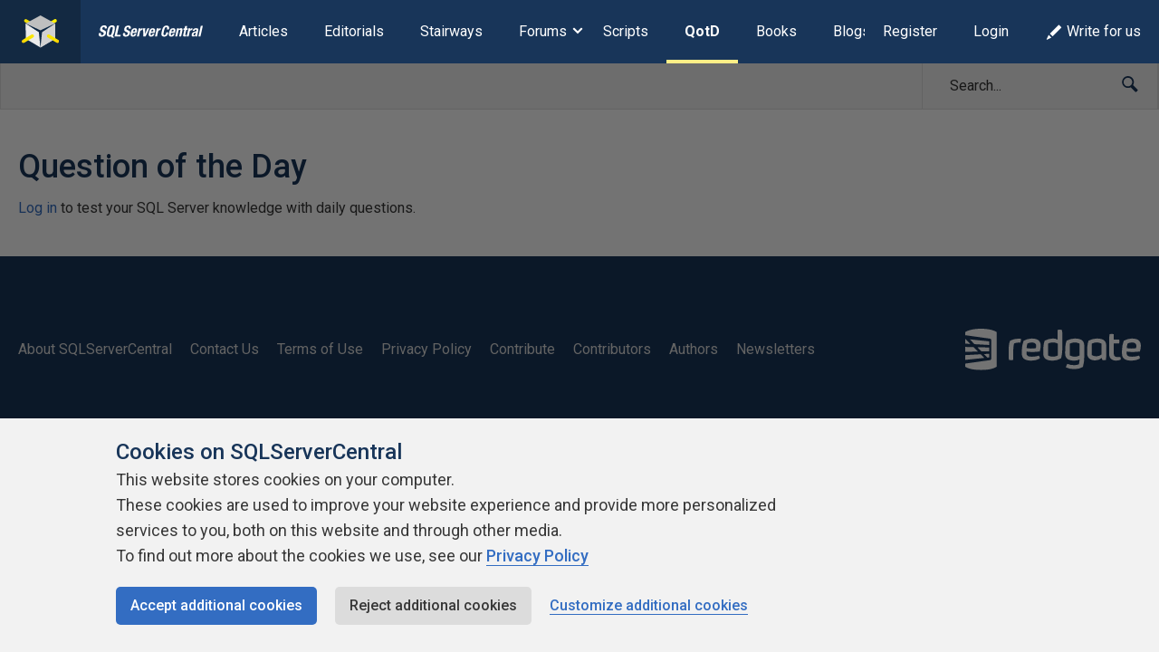

--- FILE ---
content_type: application/javascript
request_url: https://www.sqlservercentral.com/wp-content/mu-plugins/ssc/ssc-qotd/js/answer-form.min.js?ver=2024-01-03
body_size: 5420
content:
function QOTD(a){return{qotd_post_id:null,$container:null,$template:null,$submit_answer_form:null,init:function(t){if(this.$container=t,this.$template_the_question=a('[data-target="the-ssc-question-of-the-day-template-the-question"]').first(),this.$template_the_answer=a('[data-target="the-ssc-question-of-the-day-template-the-answer"]').first(),this.$container.length&&this.$template_the_question.length&&this.$template_the_answer.length&&(this.qotd_post_id=this.$container.attr("data-post-id")?this.$container.attr("data-post-id"):ssc_qotd_answer_form_data.post_id,this.qotd_post_id)){var i={action:"ssc_qotd_get_the_question",post_id:this.qotd_post_id};SSC_AJAX.request(i,function(t){t.question?t.submission?this.render_solution(t):this.render_question(t):this.$container.html("Error: This question has no body.")}.bind(this))}},render_question:function(t){this.$container.html(this.$template_the_question.html()),this.$container.find('[data-target="ssc-qotd-title"]').html(t.title),this.$container.find('[data-target="ssc-qotd-question"]').html(t.question),this.$container.find('[data-target="ssc-qotd-author"]').html(t.author.name),this.$container.find('[data-target="ssc-qotd-author"]').attr("href",t.author.href),this.$container.find('[data-target="ssc-qotd-date"]').html(t.date),$choices=this.$container.find('[data-target="ssc-qotd-choices-container"]'),$choice=this.$container.find('[data-target="ssc-qotd-choice"]').remove(),1<this.get_number_of_correct_choices(t)&&$choice.find('input[name="ssc-qotd-choice[]"]').attr("type","checkbox"),a.each(t.choices,function(t,i){$clone=$choice.clone(),$clone.find('[data-target="ssc-qotd-choice-label"]').html(i.label),$clone.find('input[name="ssc-qotd-choice[]"]').attr("value",t),$clone.appendTo($choices)}),this.$submit_answer_form=this.$container.find('[data-target="ssc-qotd-form"]'),this.$submit_answer_form.on("submit",function(t){t.preventDefault();var i=this.$submit_answer_form.find('input[name="ssc-qotd-choice[]"]:checked');if(0===i.length){if(0===this.$submit_answer_form.find('[data-target="ssc-qotd-validation-notification"]').length){a('<div class="notification notification--block notification--info spaced-v" data-target="ssc-qotd-validation-notification"><div class="notification--block__inner-container"><figure class="notification__icon"><span class="icon icon--info"></span></figure><div class="notification__body"><p>Please select a choice from the options above.</p></div></div></div>').insertBefore(this.$submit_answer_form.find('input[type="submit"]'))}}else if(0<i.length){var s={action:"ssc_qotd_submit_answer",post_id:this.qotd_post_id,answer_indexes:[]};this.$submit_answer_form.find('input[name="ssc-qotd-choice[]"]:checked').each(function(t){s.answer_indexes.push(a(this).val())}),jQuery.post(ssc_qotd_answer_form_data.ajax_url,s,this.render_solution.bind(this))}return!1}.bind(this)),this.$submit_answer_form.find('input[name="ssc-qotd-choice[]"]').on("click",function(t){var i=this.$submit_answer_form.find('[data-target="ssc-qotd-validation-notification"]');0!==i.length&&i.remove()}.bind(this));var i=this.$container.find('[data-target="ssc-qotd-discussion"]');i&&t.discuss&&t.discuss.link&&i.html(t.discuss.link)},render_solution:function(e){this.$container.html(this.$template_the_answer.html()),this.$container.find('[data-target="ssc-qotd-title"]').html(e.title),this.$container.find('[data-target="ssc-qotd-question"]').html(e.question),this.$container.find('[data-target="ssc-qotd-author"]').html(e.author.name),this.$container.find('[data-target="ssc-qotd-author"]').attr("href",e.author.href),this.$container.find('[data-target="ssc-qotd-date"]').html(e.date);var t=this.$container.find('[data-target="ssc-qotd-discussion"]');if(t&&e.discuss&&e.discuss.link&&t.html(e.discuss.link),e.submission.is_correct)this.$container.find('[data-target="ssc-qotd-user-is-correct"]').removeAttr("hidden").css("display","block");else{this.$container.find('[data-target="ssc-qotd-user-is-wrong"]').removeAttr("hidden").css("display","block");var n=this.$container.find('[data-target="ssc-qotd-user-answers"]');a.each(e.submission.answers,function(t,i){var s=a("<li/>").html(e.choices[i].label);n.append(s)})}$choices=this.$container.find('[data-target="ssc-qotd-choices-container"]'),$choice=this.$container.find('[data-target="ssc-qotd-choice"]').remove(),a.each(e.choices,function(t,i){i.is_correct&&($clone=$choice.clone(),$clone.find('[data-target="ssc-qotd-choice-label"]').html(i.label),$clone.appendTo($choices))}),this.$container.find('[data-target="ssc-qotd-explanation"]').html(e.explanation),$answers=this.$container.find('[data-target="ssc-qotd-answer-stats-container"]'),$answer_is_correct=this.$container.find('[data-target="ssc-qotd-answer-stat-is-correct"]').remove(),$answer_is_wrong=this.$container.find('[data-target="ssc-qotd-answer-stat-is-wrong"]').remove(),a.each(e.stats.answers,function(t,i){i.is_correct?$clone=$answer_is_correct.clone():$clone=$answer_is_wrong.clone(),$clone.find('[data-target="ssc-qotd-answer-stat-percentage"]').html(i.percentage),$clone.find('[data-target="ssc-qotd-answer-stat-count"]').html("("+i.count+")"),$clone.find('[data-target="ssc-qotd-answer-stat-label"]').html(i.label),$clone.appendTo($answers)}),this.$container.find('[data-target="ssc-qotd-discuss-link"]').html(e.discuss.link)},get_number_of_correct_choices:function(t){return t.number_of_correct_answers||1}}}!function(t){t(document).ready(function(){$containers=t('[data-target="the-ssc-question-of-the-day-container"]'),$containers.each(function(){QOTD(t).init(t(this))})})}(jQuery);

--- FILE ---
content_type: application/javascript
request_url: https://www.sqlservercentral.com/wp-content/mu-plugins/ssc/ssc-qotd/js/archive-filters.min.js?ver=2024-01-03
body_size: 309
content:
!function(o){o(document).ready(function(){var a=o('[data-target="ssc-qotd-filter-questions-by-status"]'),e=o('[data-target="ssc-qotd-filter-questions-by-category"]');function t(){var t=a.val(),o=e.val(),n="";""!==t&&(n="filter-by-status="+t),n.length&&""!==o&&(n+="&"),""!==o&&(n=n+"filter-by-category="+o),n=n.length?"?"+n:n,window.location=window.location.protocol+"//"+window.location.hostname+window.location.pathname+n}a.on("change",t),e.on("change",t)})}(jQuery);

--- FILE ---
content_type: application/javascript
request_url: https://www.sqlservercentral.com/wp-content/mu-plugins/ssc/ssc-qotd/js/archive-status.min.js?ver=2024-01-03
body_size: 485
content:
!function(c){c(document).ready(function(){var s=c('[data-target="qotd-archive-status"]');if(0!==s.length){var t=[];s.each(function(){t.push(c(this).attr("data-post-id"))});var a={action:"ssc_qotd_get_archive_statuses",post_ids:t};SSC_AJAX.request(a,function(t){s.each(function(){post_id=c(this).attr("data-post-id"),t[post_id].answered?t[post_id].answered.correct?c(this).html('<span class="icon--tick-circle color--green"></span>Correct'):c(this).html('<span class="icon--clear-cross-circle color--red"></span>Incorrect'):c(this).html('<span class="icon--help-circle"></span><a href="'+t[post_id].permalink+'">Answer this</a>')})})}})}(jQuery);